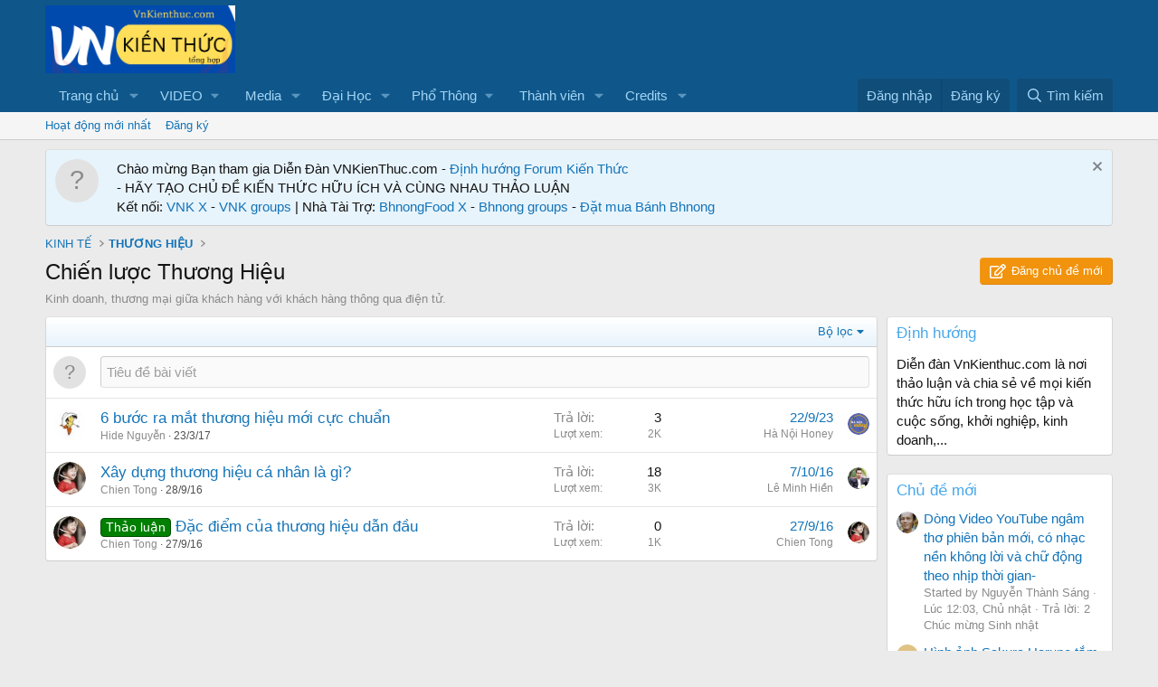

--- FILE ---
content_type: text/html; charset=utf-8
request_url: https://vnkienthuc.com/forums/chien-luoc-thuong-hieu.177/
body_size: 18565
content:
<!DOCTYPE html>
<html id="XF" lang="vi-VN" dir="LTR"
	data-app="public"
	data-template="forum_view"
	data-container-key="node-177"
	data-content-key="forum-177"
	data-logged-in="false"
	data-cookie-prefix="xf_"
	data-csrf="1769776692,6974645965e4d7e24479db18ac177920"
	class="has-no-js template-forum_view"
	 data-run-jobs="">
<head>
	<meta charset="utf-8" />
	<meta http-equiv="X-UA-Compatible" content="IE=Edge" />
	<meta name="viewport" content="width=device-width, initial-scale=1, viewport-fit=cover">

	
	
	
	
	<title>Chiến lược Thương Hiệu | VnKiếnthức.com forum - Kiến Thức Tổng Hợp</title>

	<link rel="manifest" href="/webmanifest.php">
	
		<meta name="theme-color" content="#0f578a" />
	

	<meta name="apple-mobile-web-app-title" content="Diễn đàn Kiến thức | Học tập suốt đời | VnKienthuc.com!">
	
		<link rel="apple-touch-icon" href="/data/assets/logo/VnKienThuc.png">
	

	
		<link rel="canonical" href="https://vnkienthuc.com/forums/chien-luoc-thuong-hieu.177/" />
	
		<link rel="alternate" type="application/rss+xml" title="RSS Feed For Chiến lược Thương Hiệu" href="/forums/chien-luoc-thuong-hieu.177/index.rss" />
	

	
		
	
	
	<meta property="og:site_name" content="VnKiếnthức.com forum - Kiến Thức Tổng Hợp" />


	
	
		
	
	
	<meta property="og:type" content="website" />


	
	
		
	
	
	
		<meta property="og:title" content="Chiến lược Thương Hiệu" />
		<meta property="twitter:title" content="Chiến lược Thương Hiệu" />
	


	
	
		
	
	
	
		<meta name="description" content="Kinh doanh, thương mại giữa khách hàng với khách hàng thông qua điện tử." />
		<meta property="og:description" content="Kinh doanh, thương mại giữa khách hàng với khách hàng thông qua điện tử." />
		<meta property="twitter:description" content="Kinh doanh, thương mại giữa khách hàng với khách hàng thông qua điện tử." />
	


	
	
		
	
	
	<meta property="og:url" content="https://vnkienthuc.com/forums/chien-luoc-thuong-hieu.177/" />


	
	
		
	
	
	
		<meta property="og:image" content="https://vnkienthuc.com/data/assets/logo/VnKienThuc.png" />
		<meta property="twitter:image" content="https://vnkienthuc.com/data/assets/logo/VnKienThuc.png" />
		<meta property="twitter:card" content="summary" />
	


	

	
	
	
	

	<link rel="stylesheet" href="/css.php?css=public%3Anormalize.css%2Cpublic%3Afa.css%2Cpublic%3Acore.less%2Cpublic%3Aapp.less&amp;s=1&amp;l=2&amp;d=1730634664&amp;k=52e91d1b4fa13dedecb955cdaebfe14bf0ff2ef5" />

	<link rel="stylesheet" href="/css.php?css=public%3Anotices.less&amp;s=1&amp;l=2&amp;d=1730634664&amp;k=27aced8502a493479bb673e58e33e8a5c32125b5" />
<link rel="stylesheet" href="/css.php?css=public%3Aprefix_menu.less&amp;s=1&amp;l=2&amp;d=1730634664&amp;k=18be837e343976d11d87cc1a6ddaf72128f0112e" />
<link rel="stylesheet" href="/css.php?css=public%3Astructured_list.less&amp;s=1&amp;l=2&amp;d=1730634664&amp;k=2c9da57e932356b445451579453eecb2e134d29b" />
<link rel="stylesheet" href="/css.php?css=public%3Aextra.less&amp;s=1&amp;l=2&amp;d=1730634664&amp;k=309d83cc6614c9984e69fa2f6d1d65fd02c2cdd3" />


	
		<script src="/js/xf/preamble.min.js?_v=e737827e"></script>
	

	
	<script src="/js/vendor/vendor-compiled.js?_v=e737827e" defer></script>
	<script src="/js/xf/core-compiled.js?_v=e737827e" defer></script>

	<script>
		window.addEventListener('DOMContentLoaded', function() {
			XF.extendObject(true, XF.config, {
				// 
				userId: 0,
				enablePush: false,
				pushAppServerKey: '',
				url: {
					fullBase: 'https://vnkienthuc.com/',
					basePath: '/',
					css: '/css.php?css=__SENTINEL__&s=1&l=2&d=1730634664',
					js: '/js/__SENTINEL__?_v=e737827e',
					icon: '/data/local/icons/__VARIANT__.svg?v=1730538312#__NAME__',
					iconInline: '/styles/fa/__VARIANT__/__NAME__.svg?v=5.15.3',
					keepAlive: '/login/keep-alive'
				},
				cookie: {
					path: '/',
					domain: '',
					prefix: 'xf_',
					secure: true,
					consentMode: 'disabled',
					consented: ["optional","_third_party"]
				},
				cacheKey: 'f3ed7234243583f554e27d349fe769c5',
				csrf: '1769776692,6974645965e4d7e24479db18ac177920',
				js: {"\/js\/xf\/thread.min.js?_v=e737827e":true,"\/js\/xf\/prefix_menu.min.js?_v=e737827e":true},
				fullJs: false,
				css: {"public:notices.less":true,"public:prefix_menu.less":true,"public:structured_list.less":true,"public:extra.less":true},
				time: {
					now: 1769776692,
					today: 1769706000,
					todayDow: 5,
					tomorrow: 1769792400,
					yesterday: 1769619600,
					week: 1769187600,
					month: 1767200400,
					year: 1767200400
				},
				style: {
					light: '',
					dark: '',
					defaultColorScheme: 'light'
				},
				borderSizeFeature: '3px',
				fontAwesomeWeight: 'r',
				enableRtnProtect: true,
				
				enableFormSubmitSticky: true,
				imageOptimization: '0',
				imageOptimizationQuality: 0.85,
				uploadMaxFilesize: 268435456,
				uploadMaxWidth: 0,
				uploadMaxHeight: 0,
				allowedVideoExtensions: ["m4v","mov","mp4","mp4v","mpeg","mpg","ogv","webm"],
				allowedAudioExtensions: ["mp3","opus","ogg","wav"],
				shortcodeToEmoji: true,
				visitorCounts: {
					conversations_unread: '0',
					alerts_unviewed: '0',
					total_unread: '0',
					title_count: true,
					icon_indicator: true
				},
				jsMt: {"xf\/action.js":"6498d278","xf\/embed.js":"6498d278","xf\/form.js":"6498d278","xf\/structure.js":"6498d278","xf\/tooltip.js":"6498d278"},
				jsState: {},
				publicMetadataLogoUrl: 'https://vnkienthuc.com/data/assets/logo/VnKienThuc.png',
				publicPushBadgeUrl: 'https://vnkienthuc.com/data/assets/logo/VnKienThuc.png'
			});

			XF.extendObject(XF.phrases, {
				// 
				date_x_at_time_y:     "{date} lúc {time}",
				day_x_at_time_y:      "Lúc {time}, {day} ",
				yesterday_at_x:       "Lúc {time} Hôm qua",
				x_minutes_ago:        "{minutes} phút trước",
				one_minute_ago:       "1 phút trước",
				a_moment_ago:         "Vài giây trước",
				today_at_x:           "Lúc {time}",
				in_a_moment:          "In a moment",
				in_a_minute:          "In a minute",
				in_x_minutes:         "In {minutes} minutes",
				later_today_at_x:     "Later today at {time}",
				tomorrow_at_x:        "Tomorrow at {time}",
				short_date_x_minutes: "{minutes}m",
				short_date_x_hours:   "{hours}h",
				short_date_x_days:    "{days}d",

				day0: "Chủ nhật",
				day1: "Thứ hai",
				day2: "Thứ ba",
				day3: "Thứ tư",
				day4: "Thứ năm",
				day5: "Thứ sáu",
				day6: "Thứ bảy",

				dayShort0: "CN",
				dayShort1: "T2",
				dayShort2: "T3",
				dayShort3: "T4",
				dayShort4: "T5",
				dayShort5: "T6",
				dayShort6: "T7",

				month0: "Tháng một",
				month1: "Tháng hai",
				month2: "Tháng ba",
				month3: "Tháng tư",
				month4: "Tháng năm",
				month5: "Tháng sáu",
				month6: "Tháng bảy",
				month7: "Tháng tám",
				month8: "Tháng chín",
				month9: "Tháng mười",
				month10: "Tháng mười một",
				month11: "Tháng mười hai",

				active_user_changed_reload_page: "Thành viên đang hoạt động đã thay đổi. Tải lại trang cho phiên bản mới nhất.",
				server_did_not_respond_in_time_try_again: "The server did not respond in time. Please try again.",
				oops_we_ran_into_some_problems: "Rất tiếc! Chúng tôi gặp phải một số vấn đề.",
				oops_we_ran_into_some_problems_more_details_console: "Rất tiếc! Chúng tôi gặp phải một số vấn đề. Vui lòng thử lại sau. Chi tiết lỗi c có thể có trong trình duyệt.",
				file_too_large_to_upload: "The file is too large to be uploaded.",
				uploaded_file_is_too_large_for_server_to_process: "The uploaded file is too large for the server to process.",
				files_being_uploaded_are_you_sure: "Files are still being uploaded. Are you sure you want to submit this form?",
				attach: "Đính kèm",
				rich_text_box: "Khung soạn thảo trù phú",
				close: "Đóng",
				link_copied_to_clipboard: "Link copied to clipboard.",
				text_copied_to_clipboard: "Text copied to clipboard.",
				loading: "Đang tải…",
				you_have_exceeded_maximum_number_of_selectable_items: "You have exceeded the maximum number of selectable items.",

				processing: "Đang thực hiện",
				'processing...': "Đang thực hiện…",

				showing_x_of_y_items: "Hiển thị {count} trong số {total} mục",
				showing_all_items: "Hiển thị tất cả",
				no_items_to_display: "No items to display",

				number_button_up: "Increase",
				number_button_down: "Decrease",

				push_enable_notification_title: "Push notifications enabled successfully at VnKiếnthức.com forum - Kiến Thức Tổng Hợp",
				push_enable_notification_body: "Thank you for enabling push notifications!",

				pull_down_to_refresh: "Pull down to refresh",
				release_to_refresh: "Release to refresh",
				refreshing: "Refreshing…"
			});
		});
	</script>

	<script src="/js/xf/thread.min.js?_v=e737827e" defer></script>
<script src="/js/xf/prefix_menu.min.js?_v=e737827e" defer></script>



	
		<link rel="icon" type="image/png" href="https://vnkienthuc.com/data/assets/logo/VnKienThuc.png" sizes="32x32" />
	
	
	<script async src="https://www.googletagmanager.com/gtag/js?id=G-835YR0ZLR6"></script>
	<script>
		window.dataLayer = window.dataLayer || [];
		function gtag(){dataLayer.push(arguments);}
		gtag('js', new Date());
		gtag('config', 'G-835YR0ZLR6', {
			// 
			
			
				'anonymize_ip': true,
			
		});
	</script>

	<script async src="https://pagead2.googlesyndication.com/pagead/js/adsbygoogle.js?client=ca-pub-8909539344997639"
     crossorigin="anonymous"></script>
	
</head>
<body data-template="forum_view">

<div class="p-pageWrapper" id="top">





<header class="p-header" id="header">
	<div class="p-header-inner">
		<div class="p-header-content">

			<div class="p-header-logo p-header-logo--image">
				<a href="https://vnkienthuc.com">
					<img src="/data/assets/logo_default/vnkienthuclogo2.png" srcset="/data/assets/logo_default/vnkienthuclogo.png 2x" alt="VnKiếnthức.com forum - Kiến Thức Tổng Hợp"
						width="210" height="72" />
				</a>
			</div>

			
		</div>
	</div>
</header>





	<div class="p-navSticky p-navSticky--primary" data-xf-init="sticky-header">
		
	<nav class="p-nav">
		<div class="p-nav-inner">
			<button type="button" class="button button--plain p-nav-menuTrigger" data-xf-click="off-canvas" data-menu=".js-headerOffCanvasMenu" tabindex="0" aria-label="Menu"><span class="button-text">
				<i aria-hidden="true"></i>
			</span></button>

			<div class="p-nav-smallLogo">
				<a href="https://vnkienthuc.com">
					<img src="/data/assets/logo_default/vnkienthuclogo2.png" srcset="/data/assets/logo_default/vnkienthuclogo.png 2x" alt="VnKiếnthức.com forum - Kiến Thức Tổng Hợp"
						width="210" height="72" />
				</a>
			</div>

			<div class="p-nav-scroller hScroller" data-xf-init="h-scroller" data-auto-scroll=".p-navEl.is-selected">
				<div class="hScroller-scroll">
					<ul class="p-nav-list js-offCanvasNavSource">
					
						<li>
							
	<div class="p-navEl " data-has-children="true">
		

			
	
	<a href="https://vnkienthuc.com"
		class="p-navEl-link p-navEl-link--splitMenu "
		
		
		data-nav-id="home">Trang chủ</a>


			<a data-xf-key="1"
				data-xf-click="menu"
				data-menu-pos-ref="< .p-navEl"
				class="p-navEl-splitTrigger"
				role="button"
				tabindex="0"
				aria-label="Toggle expanded"
				aria-expanded="false"
				aria-haspopup="true"></a>

		
		
			<div class="menu menu--structural" data-menu="menu" aria-hidden="true">
				<div class="menu-content">
					
						
	
	
	<a href="/whats-new/posts/"
		class="menu-linkRow u-indentDepth0 js-offCanvasCopy "
		
		
		data-nav-id="newPosts">Bài viết mới</a>

	

					
						
	
	
	<a href="/"
		class="menu-linkRow u-indentDepth0 js-offCanvasCopy "
		
		
		data-nav-id="forums">Diễn đàn</a>

	

					
						
	
	
	<a href="/whats-new/profile-posts/"
		class="menu-linkRow u-indentDepth0 js-offCanvasCopy "
		 rel="nofollow"
		
		data-nav-id="whatsNewProfilePosts">Bài mới trên hồ sơ</a>

	

					
						
	
	
	<a href="/whats-new/latest-activity"
		class="menu-linkRow u-indentDepth0 js-offCanvasCopy "
		 rel="nofollow"
		
		data-nav-id="latestActivity">Hoạt động mới nhất</a>

	

					
				</div>
			</div>
		
	</div>

						</li>
					
						<li>
							
	<div class="p-navEl " data-has-children="true">
		<a data-xf-key="2"
			data-xf-click="menu"
			data-menu-pos-ref="< .p-navEl"
			class="p-navEl-linkHolder"
			role="button"
			tabindex="0"
			aria-expanded="false"
			aria-haspopup="true">
			
	
	<span 
		class="p-navEl-link p-navEl-link--menuTrigger "
		
		
		data-nav-id="video">VIDEO</span>

		</a>

		
		
			<div class="menu menu--structural" data-menu="menu" aria-hidden="true">
				<div class="menu-content">
					
						
	
	
	<a href="https://www.tiktok.com/@mua_tet"
		class="menu-linkRow u-indentDepth0 js-offCanvasCopy "
		
		
		data-nav-id="muatet">Mùa Tết</a>

	

					
						
	
	
	<a href="https://www.youtube.com/@vanhoctre2266"
		class="menu-linkRow u-indentDepth0 js-offCanvasCopy "
		
		
		data-nav-id="vanhoctre">Văn Học Trẻ</a>

	

					
						
	
	
	<a href="https://www.youtube.com/@vanhoctre"
		class="menu-linkRow u-indentDepth0 js-offCanvasCopy "
		
		
		data-nav-id="vanhocyoutube">Văn Học News</a>

	

					
				</div>
			</div>
		
	</div>

						</li>
					
						<li>
							
	<div class="p-navEl " data-has-children="true">
		

			
	
	<a href="/media/"
		class="p-navEl-link p-navEl-link--splitMenu "
		
		
		data-nav-id="xfmg">Media</a>


			<a data-xf-key="3"
				data-xf-click="menu"
				data-menu-pos-ref="< .p-navEl"
				class="p-navEl-splitTrigger"
				role="button"
				tabindex="0"
				aria-label="Toggle expanded"
				aria-expanded="false"
				aria-haspopup="true"></a>

		
		
			<div class="menu menu--structural" data-menu="menu" aria-hidden="true">
				<div class="menu-content">
					
						
	
	
	<a href="/whats-new/media/"
		class="menu-linkRow u-indentDepth0 js-offCanvasCopy "
		 rel="nofollow"
		
		data-nav-id="xfmgNewMedia">New media</a>

	

					
						
	
	
	<a href="/whats-new/media-comments/"
		class="menu-linkRow u-indentDepth0 js-offCanvasCopy "
		 rel="nofollow"
		
		data-nav-id="xfmgNewComments">New comments</a>

	

					
						
	
	
	<a href="/search/?type=xfmg_media"
		class="menu-linkRow u-indentDepth0 js-offCanvasCopy "
		
		
		data-nav-id="xfmgSearchMedia">Search media</a>

	

					
				</div>
			</div>
		
	</div>

						</li>
					
						<li>
							
	<div class="p-navEl " data-has-children="true">
		

			
	
	<a href="https://vnkienthuc.com/categories/dai-hoc.587/"
		class="p-navEl-link p-navEl-link--splitMenu "
		
		
		data-nav-id="daihoc">Đại Học</a>


			<a data-xf-key="4"
				data-xf-click="menu"
				data-menu-pos-ref="< .p-navEl"
				class="p-navEl-splitTrigger"
				role="button"
				tabindex="0"
				aria-label="Toggle expanded"
				aria-expanded="false"
				aria-haspopup="true"></a>

		
		
			<div class="menu menu--structural" data-menu="menu" aria-hidden="true">
				<div class="menu-content">
					
						
	
	
	<a href="https://vnkienthuc.com/forums/kien-thuc-dai-cuong.955/"
		class="menu-linkRow u-indentDepth0 js-offCanvasCopy "
		
		
		data-nav-id="daicuong">Đại cương</a>

	

					
						
	
	
	<a href="https://vnkienthuc.com/forums/chuyen-nganh.956/"
		class="menu-linkRow u-indentDepth0 js-offCanvasCopy "
		
		
		data-nav-id="chuyenganh">Chuyên ngành</a>

	

					
						
	
	
	<a href="https://vnkienthuc.com/forums/triet-hoc.212/"
		class="menu-linkRow u-indentDepth0 js-offCanvasCopy "
		
		
		data-nav-id="triethoc">Triết học</a>

	

					
						
	
	
	<a href="https://vnkienthuc.com/forums/kinh-te.945/"
		class="menu-linkRow u-indentDepth0 js-offCanvasCopy "
		
		
		data-nav-id="kinhdoanh">Kinh tế</a>

	

					
						
	
	
	<a href="https://vnkienthuc.com/forums/khoa-hoc-xa-hoi.947/"
		class="menu-linkRow u-indentDepth0 js-offCanvasCopy "
		
		
		data-nav-id="KHXH">KHXH & NV</a>

	

					
						
	
	
	<a href="https://vnkienthuc.com/forums/cong-nghe-thong-tin.375/"
		class="menu-linkRow u-indentDepth0 js-offCanvasCopy "
		
		
		data-nav-id="IT">Công nghệ thông tin</a>

	

					
						
	
	
	<a href="https://vnkienthuc.com/forums/khoa-hoc-ki-thuat.948/"
		class="menu-linkRow u-indentDepth0 js-offCanvasCopy "
		
		
		data-nav-id="khoahockithuat">Khoa học kĩ thuật</a>

	

					
						
	
	
	<a href="https://vnkienthuc.com/forums/luan-van-tieu-luan.425/"
		class="menu-linkRow u-indentDepth0 js-offCanvasCopy "
		
		
		data-nav-id="luanvan">Luận văn, tiểu luận</a>

	

					
				</div>
			</div>
		
	</div>

						</li>
					
						<li>
							
	<div class="p-navEl " data-has-children="true">
		<a data-xf-key="5"
			data-xf-click="menu"
			data-menu-pos-ref="< .p-navEl"
			class="p-navEl-linkHolder"
			role="button"
			tabindex="0"
			aria-expanded="false"
			aria-haspopup="true">
			
	
	<span 
		class="p-navEl-link p-navEl-link--menuTrigger "
		
		
		data-nav-id="phothong">Phổ Thông</span>

		</a>

		
		
			<div class="menu menu--structural" data-menu="menu" aria-hidden="true">
				<div class="menu-content">
					
						
	
	
	<a href="https://vnkienthuc.com/threads/muc-luc-lop-12-cac-mon-hoc-bo-sach-moi-nhat.90331/"
		class="menu-linkRow u-indentDepth0 js-offCanvasCopy "
		
		
		data-nav-id="lop12">Lớp 12</a>

	
		
			
	
	
	<a href="https://vnkienthuc.com/forums/van-12.315/"
		class="menu-linkRow u-indentDepth1 js-offCanvasCopy "
		
		
		data-nav-id="nguvan12">Ngữ văn 12</a>

	

		
		
			<hr class="menu-separator" />
		
	

					
						
	
	
	<a href="https://vnkienthuc.com/threads/muc-luc-lop-11-cac-mon-hoc-bo-sach-moi-nhat.90330/"
		class="menu-linkRow u-indentDepth0 js-offCanvasCopy "
		
		
		data-nav-id="Lop11">Lớp 11</a>

	
		
			
	
	
	<a href="https://vnkienthuc.com/forums/van-11.292/"
		class="menu-linkRow u-indentDepth1 js-offCanvasCopy "
		
		
		data-nav-id="nguvan11">Ngữ văn 11</a>

	

		
		
			<hr class="menu-separator" />
		
	

					
						
	
	
	<a href="https://vnkienthuc.com/threads/muc-luc-lop-10-cac-mon-hoc-cac-bo-sach-moi-nhat.90329/"
		class="menu-linkRow u-indentDepth0 js-offCanvasCopy "
		
		
		data-nav-id="Lop10">Lớp 10</a>

	
		
			
	
	
	<a href="https://vnkienthuc.com/forums/van-10.271/"
		class="menu-linkRow u-indentDepth1 js-offCanvasCopy "
		
		
		data-nav-id="nguvan10">Ngữ văn 10</a>

	

		
		
			<hr class="menu-separator" />
		
	

					
						
	
	
	<a href="https://vnkienthuc.com/forums/lop-9.603/"
		class="menu-linkRow u-indentDepth0 js-offCanvasCopy "
		
		
		data-nav-id="Lop9">LỚP 9</a>

	
		
			
	
	
	<a href="https://vnkienthuc.com/forums/ngu-van-9.354/"
		class="menu-linkRow u-indentDepth1 js-offCanvasCopy "
		
		
		data-nav-id="Nguvan9">Ngữ văn 9</a>

	

		
		
			<hr class="menu-separator" />
		
	

					
						
	
	
	<a href="https://vnkienthuc.com/forums/lop-8.628/"
		class="menu-linkRow u-indentDepth0 js-offCanvasCopy "
		
		
		data-nav-id="lop8">Lớp 8</a>

	
		
			
	
	
	<a href="https://vnkienthuc.com/forums/ngu-van-8.353/"
		class="menu-linkRow u-indentDepth1 js-offCanvasCopy "
		
		
		data-nav-id="nguvan8">Ngữ văn 8</a>

	

		
		
			<hr class="menu-separator" />
		
	

					
						
	
	
	<a href="https://vnkienthuc.com/forums/lop-7.546/"
		class="menu-linkRow u-indentDepth0 js-offCanvasCopy "
		
		
		data-nav-id="lop7">Lớp 7</a>

	
		
			
	
	
	<a href="https://vnkienthuc.com/forums/ngu-van-7.352/"
		class="menu-linkRow u-indentDepth1 js-offCanvasCopy "
		
		
		data-nav-id="nguvan7">Ngữ văn 7</a>

	

		
		
			<hr class="menu-separator" />
		
	

					
						
	
	
	<a href="https://vnkienthuc.com/forums/lop-6.143/"
		class="menu-linkRow u-indentDepth0 js-offCanvasCopy "
		
		
		data-nav-id="Lop6">Lớp 6</a>

	
		
			
	
	
	<a href="https://vnkienthuc.com/forums/ngu-van-6.351/"
		class="menu-linkRow u-indentDepth1 js-offCanvasCopy "
		
		
		data-nav-id="Nguvan6">Ngữ văn 6</a>

	

		
		
			<hr class="menu-separator" />
		
	

					
						
	
	
	<a href="https://vnkienthuc.com/forums/tieu-hoc.860/"
		class="menu-linkRow u-indentDepth0 js-offCanvasCopy "
		
		
		data-nav-id="tieuhoc">Tiểu học</a>

	

					
				</div>
			</div>
		
	</div>

						</li>
					
						<li>
							
	<div class="p-navEl " data-has-children="true">
		

			
	
	<a href="/members/"
		class="p-navEl-link p-navEl-link--splitMenu "
		
		
		data-nav-id="members">Thành viên</a>


			<a data-xf-key="6"
				data-xf-click="menu"
				data-menu-pos-ref="< .p-navEl"
				class="p-navEl-splitTrigger"
				role="button"
				tabindex="0"
				aria-label="Toggle expanded"
				aria-expanded="false"
				aria-haspopup="true"></a>

		
		
			<div class="menu menu--structural" data-menu="menu" aria-hidden="true">
				<div class="menu-content">
					
						
	
	
	<a href="/online/"
		class="menu-linkRow u-indentDepth0 js-offCanvasCopy "
		
		
		data-nav-id="currentVisitors">Thành viên trực tuyến</a>

	

					
						
	
	
	<a href="/whats-new/profile-posts/"
		class="menu-linkRow u-indentDepth0 js-offCanvasCopy "
		 rel="nofollow"
		
		data-nav-id="newProfilePosts">Bài mới trên hồ sơ</a>

	

					
						
	
	
	<a href="/search/?type=profile_post"
		class="menu-linkRow u-indentDepth0 js-offCanvasCopy "
		
		
		data-nav-id="searchProfilePosts">Tìm trong hồ sơ cá nhân</a>

	

					
				</div>
			</div>
		
	</div>

						</li>
					
						<li>
							
	<div class="p-navEl " data-has-children="true">
		

			
	
	<a href="/dbtech-credits/"
		class="p-navEl-link p-navEl-link--splitMenu "
		
		
		data-nav-id="dbtechCredits">Credits</a>


			<a data-xf-key="7"
				data-xf-click="menu"
				data-menu-pos-ref="< .p-navEl"
				class="p-navEl-splitTrigger"
				role="button"
				tabindex="0"
				aria-label="Toggle expanded"
				aria-expanded="false"
				aria-haspopup="true"></a>

		
		
			<div class="menu menu--structural" data-menu="menu" aria-hidden="true">
				<div class="menu-content">
					
						
	
	
	<a href="/dbtech-credits/"
		class="menu-linkRow u-indentDepth0 js-offCanvasCopy "
		
		
		data-nav-id="dbtechCreditsTransactions">Transactions</a>

	

					
						
	
	
	<a href="/dbtech-credits/currency/xu.1/"
		class="menu-linkRow u-indentDepth0 js-offCanvasCopy menu-footer"
		 rel="nofollow" data-xf-click="overlay"
		
		data-nav-id="dbtechCreditsCurrency1">Xu: 0</a>

	

					
				</div>
			</div>
		
	</div>

						</li>
					
					</ul>
				</div>
			</div>

			<div class="p-nav-opposite">
				<div class="p-navgroup p-account p-navgroup--guest">
					
						<a href="/login/" class="p-navgroup-link p-navgroup-link--textual p-navgroup-link--logIn"
							data-xf-click="overlay" data-follow-redirects="on">
							<span class="p-navgroup-linkText">Đăng nhập</span>
						</a>
						
							<a href="/register/" class="p-navgroup-link p-navgroup-link--textual p-navgroup-link--register"
								data-xf-click="overlay" data-follow-redirects="on">
								<span class="p-navgroup-linkText">Đăng ký</span>
							</a>
						
					
				</div>

				<div class="p-navgroup p-discovery">
					<a href="/whats-new/"
						class="p-navgroup-link p-navgroup-link--iconic p-navgroup-link--whatsnew"
						aria-label="Có gì mới?"
						title="Có gì mới?">
						<i aria-hidden="true"></i>
						<span class="p-navgroup-linkText">Có gì mới?</span>
					</a>

					
						<a href="/search/"
							class="p-navgroup-link p-navgroup-link--iconic p-navgroup-link--search"
							data-xf-click="menu"
							data-xf-key="/"
							aria-label="Tìm kiếm"
							aria-expanded="false"
							aria-haspopup="true"
							title="Tìm kiếm">
							<i aria-hidden="true"></i>
							<span class="p-navgroup-linkText">Tìm kiếm</span>
						</a>
						<div class="menu menu--structural menu--wide" data-menu="menu" aria-hidden="true">
							<form action="/search/search" method="post"
								class="menu-content"
								data-xf-init="quick-search">

								<h3 class="menu-header">Tìm kiếm</h3>
								
								<div class="menu-row">
									
										<div class="inputGroup inputGroup--joined">
											<input type="text" class="input" name="keywords" placeholder="Tìm kiếm…" aria-label="Tìm kiếm" data-menu-autofocus="true" />
											
			<select name="constraints" class="js-quickSearch-constraint input" aria-label="Search within">
				<option value="">Everywhere</option>
<option value="{&quot;search_type&quot;:&quot;post&quot;}">Chủ đề</option>
<option value="{&quot;search_type&quot;:&quot;post&quot;,&quot;c&quot;:{&quot;nodes&quot;:[177],&quot;child_nodes&quot;:1}}">This forum</option>

			</select>
		
										</div>
									
								</div>

								
								<div class="menu-row">
									<label class="iconic"><input type="checkbox"  name="c[title_only]" value="1" /><i aria-hidden="true"></i><span class="iconic-label">Chỉ tìm trong tiêu đề

												
													<span tabindex="0" role="button"
														data-xf-init="tooltip" data-trigger="hover focus click" title="Tags will also be searched in content where tags are supported">

														<i class="fa--xf far fa-question-circle  u-muted u-smaller"><svg xmlns="http://www.w3.org/2000/svg" role="img" aria-hidden="true" ><use href="/data/local/icons/regular.svg?v=1730538312#question-circle"></use></svg></i>
													</span></span></label>

								</div>
								
								<div class="menu-row">
									<div class="inputGroup">
										<span class="inputGroup-text" id="ctrl_search_menu_by_member">Bởi:</span>
										<input type="text" class="input" name="c[users]" data-xf-init="auto-complete" placeholder="Thành viên" aria-labelledby="ctrl_search_menu_by_member" />
									</div>
								</div>
								<div class="menu-footer">
									<span class="menu-footer-controls">
										<button type="submit" class="button button--icon button--icon--search button--primary"><i class="fa--xf far fa-search "><svg xmlns="http://www.w3.org/2000/svg" role="img" aria-hidden="true" ><use href="/data/local/icons/regular.svg?v=1730538312#search"></use></svg></i><span class="button-text">Tìm</span></button>
										<a href="/search/" class="button "><span class="button-text">Tìm kiếm nâng cao…</span></a>
									</span>
								</div>

								<input type="hidden" name="_xfToken" value="1769776692,6974645965e4d7e24479db18ac177920" />
							</form>
						</div>
					
				</div>
			</div>
		</div>
	</nav>

	</div>
	
	
		<div class="p-sectionLinks">
			<div class="p-sectionLinks-inner hScroller" data-xf-init="h-scroller">
				<div class="hScroller-scroll">
					<ul class="p-sectionLinks-list">
					
						<li>
							
	<div class="p-navEl " >
		

			
	
	<a href="/whats-new/latest-activity"
		class="p-navEl-link "
		
		data-xf-key="alt+1"
		data-nav-id="defaultLatestActivity">Hoạt động mới nhất</a>


			

		
		
	</div>

						</li>
					
						<li>
							
	<div class="p-navEl " >
		

			
	
	<a href="/register/"
		class="p-navEl-link "
		
		data-xf-key="alt+2"
		data-nav-id="defaultRegister">Đăng ký</a>


			

		
		
	</div>

						</li>
					
					</ul>
				</div>
			</div>
		</div>
	



<div class="offCanvasMenu offCanvasMenu--nav js-headerOffCanvasMenu" data-menu="menu" aria-hidden="true" data-ocm-builder="navigation">
	<div class="offCanvasMenu-backdrop" data-menu-close="true"></div>
	<div class="offCanvasMenu-content">
		<div class="offCanvasMenu-header">
			Menu
			<a class="offCanvasMenu-closer" data-menu-close="true" role="button" tabindex="0" aria-label="Đóng"></a>
		</div>
		
			<div class="p-offCanvasRegisterLink">
				<div class="offCanvasMenu-linkHolder">
					<a href="/login/" class="offCanvasMenu-link" data-xf-click="overlay" data-menu-close="true">
						Đăng nhập
					</a>
				</div>
				<hr class="offCanvasMenu-separator" />
				
					<div class="offCanvasMenu-linkHolder">
						<a href="/register/" class="offCanvasMenu-link" data-xf-click="overlay" data-menu-close="true">
							Đăng ký
						</a>
					</div>
					<hr class="offCanvasMenu-separator" />
				
			</div>
		
		<div class="js-offCanvasNavTarget"></div>
		<div class="offCanvasMenu-installBanner js-installPromptContainer" style="display: none;" data-xf-init="install-prompt">
			<div class="offCanvasMenu-installBanner-header">Install the app</div>
			<button type="button" class="button js-installPromptButton"><span class="button-text">Cài đặt</span></button>
		</div>
	</div>
</div>

<div class="p-body">
	<div class="p-body-inner">
		<!--XF:EXTRA_OUTPUT-->

		
			
	
		
		

		<ul class="notices notices--block  js-notices"
			data-xf-init="notices"
			data-type="block"
			data-scroll-interval="6">

			
				
	<li class="notice js-notice notice--primary notice--hasImage"
		data-notice-id="2"
		data-delay-duration="0"
		data-display-duration="0"
		data-auto-dismiss=""
		data-visibility="">

		
			<div class="notice-image"><span class="avatar avatar--s avatar--default avatar--default--text" data-user-id="0">
			<span class="avatar-u0-s"></span> 
		</span></div>
		
		<div class="notice-content">
			
				<a href="/account/dismiss-notice?notice_id=2" class="notice-dismiss js-noticeDismiss" data-xf-init="tooltip" title="Dismiss Notice"></a>
			
			Chào mừng Bạn tham gia Diễn Đàn VNKienThuc.com - <a href="https://vnkienthuc.com/threads/vnkienthuc-com-cong-dong-hoc-tap-thuong-xuyen-cap-nhat-tai-lieu-nhanh-nhat.87162//">Định hướng Forum</a> 
<a href="https://x.com/PeterGreatX">Kiến Thức</a></br>
- </a>HÃY TẠO CHỦ ĐỀ KIẾN THỨC HỮU ÍCH VÀ CÙNG NHAU THẢO LUẬN</br>
Kết nối: <a href="https://x.com/vnkienthuc/">VNK X</a> - 
<a href="https://www.facebook.com/groups/vnkienthuc/">VNK groups</a> | Nhà Tài Trợ: 
<a href="https://x.com/Bhnongfood">BhnongFood X</a> - 
<a href="https://www.facebook.com/groups/banhbhnong">Bhnong groups</a> - 
<a href="https://www.facebook.com/banhbhnong">Đặt mua Bánh Bhnong</a></br>
		</div>
	</li>

			
		</ul>
	

		

		

		
		
	
		<ul class="p-breadcrumbs "
			itemscope itemtype="https://schema.org/BreadcrumbList">
		
			

			
			

			
			
				
				
	<li itemprop="itemListElement" itemscope itemtype="https://schema.org/ListItem">
		<a href="/categories/kinh-te.1385/" itemprop="item">
			<span itemprop="name">KINH TẾ</span>
		</a>
		<meta itemprop="position" content="1" />
	</li>

			
				
				
	<li itemprop="itemListElement" itemscope itemtype="https://schema.org/ListItem">
		<a href="/forums/thuong-hieu.158/" itemprop="item">
			<span itemprop="name">THƯƠNG HIỆU</span>
		</a>
		<meta itemprop="position" content="2" />
	</li>

			

		
		</ul>
	

		

		
	<noscript class="js-jsWarning"><div class="blockMessage blockMessage--important blockMessage--iconic u-noJsOnly">JavaScript is disabled. For a better experience, please enable JavaScript in your browser before proceeding.</div></noscript>

		
	<div class="blockMessage blockMessage--important blockMessage--iconic js-browserWarning" style="display: none">You are using an out of date browser. It  may not display this or other websites correctly.<br />You should upgrade or use an <a href="https://www.google.com/chrome/browser/" target="_blank">alternative browser</a>.</div>


		
			<div class="p-body-header">
			
				
					<div class="p-title ">
					
						
							<h1 class="p-title-value">Chiến lược Thương Hiệu</h1>
						
						
							<div class="p-title-pageAction">
	<a href="/forums/chien-luoc-thuong-hieu.177/post-thread" class="button button--icon button--icon--write button--cta" rel="nofollow"><i class="fa--xf far fa-edit "><svg xmlns="http://www.w3.org/2000/svg" role="img" aria-hidden="true" ><use href="/data/local/icons/regular.svg?v=1730538312#edit"></use></svg></i><span class="button-text">
		Đăng chủ đề mới
	</span></a>
</div>
						
					
					</div>
				

				
					<div class="p-description">Kinh doanh, thương mại giữa khách hàng với khách hàng thông qua điện tử.</div>
				
			
			</div>
		
		
		

		<div class="p-body-main p-body-main--withSidebar ">
			
			<div class="p-body-contentCol"></div>
			
				<div class="p-body-sidebarCol"></div>
			

			

			<div class="p-body-content">
				
				<div class="p-body-pageContent">







	
	
	






	

	
		
	

















<div class="block " data-xf-init="" data-type="thread" data-href="/inline-mod/">

	<div class="block-outer"></div>

	<div class="block-container">

		
			<div class="block-filterBar">
				<div class="filterBar">
					

					<a class="filterBar-menuTrigger" data-xf-click="menu" role="button" tabindex="0" aria-expanded="false" aria-haspopup="true">Bộ lọc</a>
					<div class="menu menu--wide" data-menu="menu" aria-hidden="true"
						data-href="/forums/chien-luoc-thuong-hieu.177/filters"
						data-load-target=".js-filterMenuBody">
						<div class="menu-content">
							<h4 class="menu-header">Chỉ hiển thị:</h4>
							<div class="js-filterMenuBody">
								<div class="menu-row">Đang tải…</div>
							</div>
						</div>
					</div>
				</div>
			</div>
		

		

		<div class="block-body">
			
				<div class="structItemContainer">
					

	

	

		

		

		
			<form action="/forums/chien-luoc-thuong-hieu.177/post-thread?inline-mode=1" method="post" class="structItem structItem--quickCreate"
				 data-xf-init="quick-thread ajax-submit draft" data-draft-url="/forums/chien-luoc-thuong-hieu.177/draft" data-draft-autosave="60" data-focus-activate=".js-titleInput" data-focus-activate-href="/forums/chien-luoc-thuong-hieu.177/post-thread?inline-mode=1" data-focus-activate-target=".js-quickThreadFields" data-insert-target=".js-threadList" data-replace-target=".js-emptyThreadList"
			>
				<input type="hidden" name="_xfToken" value="1769776692,6974645965e4d7e24479db18ac177920" />
				

		
			<div class="structItem-cell structItem-cell--icon">
				<div class="structItem-iconContainer">
					<span class="avatar avatar--s avatar--default avatar--default--text" data-user-id="0">
			<span class="avatar-u0-s"></span> 
		</span>
				</div>
			</div>
		

		
			<div class="structItem-cell structItem-cell--newThread js-prefixListenContainer">

				
			<dl class="formRow formRow--noGutter formRow--noLabel formRow--fullWidth formRow--noPadding formRow--mergeNext">
				<dt>
					<div class="formRow-labelWrapper">
					<label class="formRow-label">Tiêu đề</label></div>
				</dt>
				<dd>
					

					






	
	
		<textarea rows="1" name="title"
			data-xf-init="textarea-handler tooltip" data-single-line="true"
			class="input js-titleInput "
			autocomplete="off"
			 maxlength="150" placeholder="Tiêu đề bài viết" title="Đăng một chủ đề mới trong diễn đàn này"></textarea>
	







					
				
				</dd>
			</dl>
		

				<div class="js-quickThreadFields inserter-container is-hidden"></div>
			</div>
		

		
				
			</form>
		
	



					
						

						<div class="structItemContainer-group js-threadList">
							
								
									

	

	<div class="structItem structItem--thread js-inlineModContainer js-threadListItem-73290" data-author="Hide Nguyễn">

	
		<div class="structItem-cell structItem-cell--icon">
			<div class="structItem-iconContainer">
				<a href="/members/hide-nguyen.6/" class="avatar avatar--s" data-user-id="6" data-xf-init="member-tooltip">
			<img src="/data/avatars/s/0/6.jpg?1632298749" srcset="/data/avatars/m/0/6.jpg?1632298749 2x" alt="Hide Nguyễn" class="avatar-u6-s" width="48" height="48" loading="lazy" /> 
		</a>
				
			</div>
		</div>
	

	
		<div class="structItem-cell structItem-cell--main" data-xf-init="touch-proxy">
			

			<div class="structItem-title">
				
				
				<a href="/threads/6-buoc-ra-mat-thuong-hieu-moi-cuc-chuan.73290/" class="" data-tp-primary="on" data-xf-init="preview-tooltip" data-preview-url="/threads/6-buoc-ra-mat-thuong-hieu-moi-cuc-chuan.73290/preview"
					>
					6 bước ra mắt thương hiệu mới cực chuẩn
				</a>
			</div>

			<div class="structItem-minor">
				

				
					<ul class="structItem-parts">
						<li><a href="/members/hide-nguyen.6/" class="username " dir="auto" data-user-id="6" data-xf-init="member-tooltip"><span class="username--moderator username--admin">Hide Nguyễn</span></a></li>
						<li class="structItem-startDate"><a href="/threads/6-buoc-ra-mat-thuong-hieu-moi-cuc-chuan.73290/" rel="nofollow"><time  class="u-dt" dir="auto" datetime="2017-03-23T13:55:56+0700" data-timestamp="1490252156" data-date="23/3/17" data-time="13:55" data-short="Thg 3 &#039;17" title="23/3/17 lúc 13:55">23/3/17</time></a></li>
						
					</ul>

					
				
			</div>
		</div>
	

	
		<div class="structItem-cell structItem-cell--meta" title="First message reaction score: 0">
			<dl class="pairs pairs--justified">
				<dt>Trả lời</dt>
				<dd>3</dd>
			</dl>
			<dl class="pairs pairs--justified structItem-minor">
				<dt>Lượt xem</dt>
				<dd>2K</dd>
			</dl>
		</div>
	

	
		<div class="structItem-cell structItem-cell--latest">
			
				<a href="/threads/6-buoc-ra-mat-thuong-hieu-moi-cuc-chuan.73290/latest" rel="nofollow"><time  class="structItem-latestDate u-dt" dir="auto" datetime="2023-09-22T17:36:29+0700" data-timestamp="1695378989" data-date="22/9/23" data-time="17:36" data-short="Thg 10 &#039;23" title="22/9/23 lúc 17:36">22/9/23</time></a>
				<div class="structItem-minor">
					
						<a href="/members/ha-noi-honey.317853/" class="username " dir="auto" data-user-id="317853" data-xf-init="member-tooltip">Hà Nội Honey</a>
					
				</div>
			
		</div>
	

	
		<div class="structItem-cell structItem-cell--icon structItem-cell--iconEnd">
			<div class="structItem-iconContainer">
				
					<a href="/members/ha-noi-honey.317853/" class="avatar avatar--xxs" data-user-id="317853" data-xf-init="member-tooltip">
			<img src="/data/avatars/s/317/317853.jpg?1650258704"  alt="Hà Nội Honey" class="avatar-u317853-s" width="48" height="48" loading="lazy" /> 
		</a>
				
			</div>
		</div>
	

	</div>

								
									

	

	<div class="structItem structItem--thread js-inlineModContainer js-threadListItem-70674" data-author="Chien Tong">

	
		<div class="structItem-cell structItem-cell--icon">
			<div class="structItem-iconContainer">
				<a href="/members/chien-tong.36969/" class="avatar avatar--s" data-user-id="36969" data-xf-init="member-tooltip">
			<img src="/data/avatars/s/36/36969.jpg?1480415579" srcset="/data/avatars/m/36/36969.jpg?1480415579 2x" alt="Chien Tong" class="avatar-u36969-s" width="48" height="48" loading="lazy" /> 
		</a>
				
			</div>
		</div>
	

	
		<div class="structItem-cell structItem-cell--main" data-xf-init="touch-proxy">
			

			<div class="structItem-title">
				
				
				<a href="/threads/xay-dung-thuong-hieu-ca-nhan-la-gi.70674/" class="" data-tp-primary="on" data-xf-init="preview-tooltip" data-preview-url="/threads/xay-dung-thuong-hieu-ca-nhan-la-gi.70674/preview"
					>
					Xây dựng thương hiệu cá nhân là gì?
				</a>
			</div>

			<div class="structItem-minor">
				

				
					<ul class="structItem-parts">
						<li><a href="/members/chien-tong.36969/" class="username " dir="auto" data-user-id="36969" data-xf-init="member-tooltip">Chien Tong</a></li>
						<li class="structItem-startDate"><a href="/threads/xay-dung-thuong-hieu-ca-nhan-la-gi.70674/" rel="nofollow"><time  class="u-dt" dir="auto" datetime="2016-09-28T09:32:54+0700" data-timestamp="1475029974" data-date="28/9/16" data-time="09:32" data-short="Thg 10 &#039;16" title="28/9/16 lúc 09:32">28/9/16</time></a></li>
						
					</ul>

					
				
			</div>
		</div>
	

	
		<div class="structItem-cell structItem-cell--meta" title="First message reaction score: 2">
			<dl class="pairs pairs--justified">
				<dt>Trả lời</dt>
				<dd>18</dd>
			</dl>
			<dl class="pairs pairs--justified structItem-minor">
				<dt>Lượt xem</dt>
				<dd>3K</dd>
			</dl>
		</div>
	

	
		<div class="structItem-cell structItem-cell--latest">
			
				<a href="/threads/xay-dung-thuong-hieu-ca-nhan-la-gi.70674/latest" rel="nofollow"><time  class="structItem-latestDate u-dt" dir="auto" datetime="2016-10-07T12:33:25+0700" data-timestamp="1475818405" data-date="7/10/16" data-time="12:33" data-short="Thg 10 &#039;16" title="7/10/16 lúc 12:33">7/10/16</time></a>
				<div class="structItem-minor">
					
						<a href="/members/le-minh-hien.313373/" class="username " dir="auto" data-user-id="313373" data-xf-init="member-tooltip">Lê Minh Hiền</a>
					
				</div>
			
		</div>
	

	
		<div class="structItem-cell structItem-cell--icon structItem-cell--iconEnd">
			<div class="structItem-iconContainer">
				
					<a href="/members/le-minh-hien.313373/" class="avatar avatar--xxs" data-user-id="313373" data-xf-init="member-tooltip">
			<img src="/data/avatars/s/313/313373.jpg?1461727950"  alt="Lê Minh Hiền" class="avatar-u313373-s" width="48" height="48" loading="lazy" /> 
		</a>
				
			</div>
		</div>
	

	</div>

								
									

	

	<div class="structItem structItem--thread is-prefix16 js-inlineModContainer js-threadListItem-70651" data-author="Chien Tong">

	
		<div class="structItem-cell structItem-cell--icon">
			<div class="structItem-iconContainer">
				<a href="/members/chien-tong.36969/" class="avatar avatar--s" data-user-id="36969" data-xf-init="member-tooltip">
			<img src="/data/avatars/s/36/36969.jpg?1480415579" srcset="/data/avatars/m/36/36969.jpg?1480415579 2x" alt="Chien Tong" class="avatar-u36969-s" width="48" height="48" loading="lazy" /> 
		</a>
				
			</div>
		</div>
	

	
		<div class="structItem-cell structItem-cell--main" data-xf-init="touch-proxy">
			

			<div class="structItem-title">
				
				
					
						<a href="/forums/chien-luoc-thuong-hieu.177/?prefix_id=16" class="labelLink" rel="nofollow"><span class="label label--green" dir="auto">Thảo luận</span></a>
					
				
				<a href="/threads/dac-diem-cua-thuong-hieu-dan-dau.70651/" class="" data-tp-primary="on" data-xf-init="preview-tooltip" data-preview-url="/threads/dac-diem-cua-thuong-hieu-dan-dau.70651/preview"
					>
					Đặc điểm của thương hiệu dẫn đầu
				</a>
			</div>

			<div class="structItem-minor">
				

				
					<ul class="structItem-parts">
						<li><a href="/members/chien-tong.36969/" class="username " dir="auto" data-user-id="36969" data-xf-init="member-tooltip">Chien Tong</a></li>
						<li class="structItem-startDate"><a href="/threads/dac-diem-cua-thuong-hieu-dan-dau.70651/" rel="nofollow"><time  class="u-dt" dir="auto" datetime="2016-09-27T10:54:29+0700" data-timestamp="1474948469" data-date="27/9/16" data-time="10:54" data-short="Thg 10 &#039;16" title="27/9/16 lúc 10:54">27/9/16</time></a></li>
						
					</ul>

					
				
			</div>
		</div>
	

	
		<div class="structItem-cell structItem-cell--meta" title="First message reaction score: 0">
			<dl class="pairs pairs--justified">
				<dt>Trả lời</dt>
				<dd>0</dd>
			</dl>
			<dl class="pairs pairs--justified structItem-minor">
				<dt>Lượt xem</dt>
				<dd>1K</dd>
			</dl>
		</div>
	

	
		<div class="structItem-cell structItem-cell--latest">
			
				<a href="/threads/dac-diem-cua-thuong-hieu-dan-dau.70651/latest" rel="nofollow"><time  class="structItem-latestDate u-dt" dir="auto" datetime="2016-09-27T10:54:29+0700" data-timestamp="1474948469" data-date="27/9/16" data-time="10:54" data-short="Thg 10 &#039;16" title="27/9/16 lúc 10:54">27/9/16</time></a>
				<div class="structItem-minor">
					
						<a href="/members/chien-tong.36969/" class="username " dir="auto" data-user-id="36969" data-xf-init="member-tooltip">Chien Tong</a>
					
				</div>
			
		</div>
	

	
		<div class="structItem-cell structItem-cell--icon structItem-cell--iconEnd">
			<div class="structItem-iconContainer">
				
					<a href="/members/chien-tong.36969/" class="avatar avatar--xxs" data-user-id="36969" data-xf-init="member-tooltip">
			<img src="/data/avatars/s/36/36969.jpg?1480415579"  alt="Chien Tong" class="avatar-u36969-s" width="48" height="48" loading="lazy" /> 
		</a>
				
			</div>
		</div>
	

	</div>

								
								
							
						</div>
					
				</div>
			
		</div>
	</div>

	<div class="block-outer block-outer--after">
		
		
		
	</div>
</div>








</div>
				
			</div>

			
				<div class="p-body-sidebar">
					
					
						<div class="block">
		<div class="block-container"  data-widget-id="27" data-widget-key="Vnkienthuc" data-widget-definition="html">
			
				<h3 class="block-minorHeader">Định hướng</h3>
			
			<div class="block-body block-row">
				Diễn đàn VnKienthuc.com là nơi thảo luận và chia sẻ về mọi kiến thức hữu ích trong học tập và cuộc sống, khởi nghiệp, kinh doanh,...
			</div>
		</div>
	</div>



	
		<div class="block" data-widget-id="23" data-widget-key="newthreads" data-widget-definition="new_threads">
			<div class="block-container">
				
					<h3 class="block-minorHeader">
						<a href="/whats-new/" rel="nofollow">Chủ đề mới</a>
					</h3>
					<ul class="block-body">
						
							<li class="block-row">
								
	<div class="contentRow">
		<div class="contentRow-figure">
			<a href="/members/nguyen-thanh-sang.313375/" class="avatar avatar--xxs" data-user-id="313375" data-xf-init="member-tooltip">
			<img src="/data/avatars/s/313/313375.jpg?1461862477"  alt="Nguyễn Thành Sáng" class="avatar-u313375-s" width="48" height="48" loading="lazy" /> 
		</a>
		</div>
		<div class="contentRow-main contentRow-main--close">
			<a href="/threads/dong-video-youtube-ngam-tho-phien-ban-moi-co-nhac-nen-khong-loi-va-chu-dong-theo-nhip-thoi-gian.93767/" >Dòng Video YouTube ngâm thơ phiên bản mới, có nhạc nền không lời và chữ động theo nhịp thời gian-</a>

			<div class="contentRow-minor contentRow-minor--hideLinks">
				<ul class="listInline listInline--bullet">
					<li>Started by Nguyễn Thành Sáng</li>
					<li><time  class="u-dt" dir="auto" datetime="2026-01-25T12:03:26+0700" data-timestamp="1769317406" data-date="25/1/26" data-time="12:03" data-short="5d" title="25/1/26 lúc 12:03">Lúc 12:03, Chủ nhật </time></li>
					<li>Trả lời: 2</li>
				</ul>
			</div>
			<div class="contentRow-minor contentRow-minor--hideLinks">
				<a href="/forums/chuc-mung-sinh-nhat.245/">Chúc mừng Sinh nhật</a>
			</div>
		</div>
	</div>

							</li>
						
							<li class="block-row">
								
	<div class="contentRow">
		<div class="contentRow-figure">
			<a href="/members/bloganhanime.318624/" class="avatar avatar--xxs avatar--default avatar--default--dynamic" data-user-id="318624" data-xf-init="member-tooltip" style="background-color: #e0c285; color: #8f6b24">
			<span class="avatar-u318624-s" role="img" aria-label="bloganhanime">B</span> 
		</a>
		</div>
		<div class="contentRow-main contentRow-main--close">
			<a href="/threads/hinh-anh-sakura-haruno-tam-dem-o-ho-boi-vao-dem-trang-tron-lang-man.93619/" >Hình ảnh Sakura Haruno tắm đêm ở hồ bơi vào đêm trăng tròn lãng mạn</a>

			<div class="contentRow-minor contentRow-minor--hideLinks">
				<ul class="listInline listInline--bullet">
					<li>Started by bloganhanime</li>
					<li><time  class="u-dt" dir="auto" datetime="2026-01-01T14:12:57+0700" data-timestamp="1767251577" data-date="1/1/26" data-time="14:12" data-short="29d" title="1/1/26 lúc 14:12">1/1/26</time></li>
					<li>Trả lời: 0</li>
				</ul>
			</div>
			<div class="contentRow-minor contentRow-minor--hideLinks">
				<a href="/forums/phim-hay.743/">Phim Hay</a>
			</div>
		</div>
	</div>

							</li>
						
							<li class="block-row">
								
	<div class="contentRow">
		<div class="contentRow-figure">
			<a href="/members/kvbooking.318788/" class="avatar avatar--xxs" data-user-id="318788" data-xf-init="member-tooltip">
			<img src="/data/avatars/s/318/318788.jpg?1743152990"  alt="KVbooking" class="avatar-u318788-s" width="48" height="48" loading="lazy" /> 
		</a>
		</div>
		<div class="contentRow-main contentRow-main--close">
			<a href="/threads/tat-tan-tat-ve-tinh-gunma-cho-nguoi-moi-sang.93514/" >Tất tần tật về tỉnh Gunma cho người mới sang</a>

			<div class="contentRow-minor contentRow-minor--hideLinks">
				<ul class="listInline listInline--bullet">
					<li>Started by KVbooking</li>
					<li><time  class="u-dt" dir="auto" datetime="2025-12-11T16:59:20+0700" data-timestamp="1765447160" data-date="11/12/25" data-time="16:59" data-short="Thg 12 &#039;25" title="11/12/25 lúc 16:59">11/12/25</time></li>
					<li>Trả lời: 0</li>
				</ul>
			</div>
			<div class="contentRow-minor contentRow-minor--hideLinks">
				<a href="/forums/nhat-ban.859/">Nhật Bản</a>
			</div>
		</div>
	</div>

							</li>
						
							<li class="block-row">
								
	<div class="contentRow">
		<div class="contentRow-figure">
			<a href="/members/simpletech.318597/" class="avatar avatar--xxs avatar--default avatar--default--dynamic" data-user-id="318597" data-xf-init="member-tooltip" style="background-color: #3b2b2b; color: #9d7b7b">
			<span class="avatar-u318597-s" role="img" aria-label="simpletech">S</span> 
		</a>
		</div>
		<div class="contentRow-main contentRow-main--close">
			<a href="/threads/quan-ly-thiet-bi-trong-doanh-nghiep-hieu-qua-voi-smart-locker.93503/" >Quản Lý Thiết Bị Trong Doanh Nghiệp Hiệu Quả Với Smart Locker</a>

			<div class="contentRow-minor contentRow-minor--hideLinks">
				<ul class="listInline listInline--bullet">
					<li>Started by simpletech</li>
					<li><time  class="u-dt" dir="auto" datetime="2025-12-09T15:41:42+0700" data-timestamp="1765269702" data-date="9/12/25" data-time="15:41" data-short="Thg 12 &#039;25" title="9/12/25 lúc 15:41">9/12/25</time></li>
					<li>Trả lời: 0</li>
				</ul>
			</div>
			<div class="contentRow-minor contentRow-minor--hideLinks">
				<a href="/forums/cafe-vnkienthuc.881/">CAFE VnKienThuc</a>
			</div>
		</div>
	</div>

							</li>
						
							<li class="block-row">
								
	<div class="contentRow">
		<div class="contentRow-figure">
			<a href="/members/nguyen-thanh-sang.313375/" class="avatar avatar--xxs" data-user-id="313375" data-xf-init="member-tooltip">
			<img src="/data/avatars/s/313/313375.jpg?1461862477"  alt="Nguyễn Thành Sáng" class="avatar-u313375-s" width="48" height="48" loading="lazy" /> 
		</a>
		</div>
		<div class="contentRow-main contentRow-main--close">
			<a href="/threads/video-youtube-tho-doc-tho-ngam-nga-tho-nhac-1.93340/" >Video YouTube Thơ - Đọc Thơ &amp; Ngâm Nga Thơ Nhạc (1)</a>

			<div class="contentRow-minor contentRow-minor--hideLinks">
				<ul class="listInline listInline--bullet">
					<li>Started by Nguyễn Thành Sáng</li>
					<li><time  class="u-dt" dir="auto" datetime="2025-11-18T13:35:28+0700" data-timestamp="1763447728" data-date="18/11/25" data-time="13:35" data-short="Thg 11 &#039;25" title="18/11/25 lúc 13:35">18/11/25</time></li>
					<li>Trả lời: 11</li>
				</ul>
			</div>
			<div class="contentRow-minor contentRow-minor--hideLinks">
				<a href="/forums/chuc-mung-sinh-nhat.245/">Chúc mừng Sinh nhật</a>
			</div>
		</div>
	</div>

							</li>
						
					</ul>
				
			</div>
		</div>
	


	


<div class="block" data-widget-section="onlineNow" data-widget-id="6" data-widget-key="forum_overview_members_online" data-widget-definition="members_online">
	<div class="block-container">
		<h3 class="block-minorHeader"><a href="/online/">VnKienthuc lúc này</a></h3>
		<div class="block-body">
			
				<div class="block-row block-row--minor">
			

				
					Không có thành viên trực tuyến.
				
			</div>
		</div>
		<div class="block-footer">
			<span class="block-footer-counter">Tổng:&nbsp;69 (Thành viên:&nbsp;0, khách:&nbsp;69)</span>
		</div>
	</div>
</div>

	
		<div class="block"  data-widget-id="35" data-widget-key="forum_overview_trending_content" data-widget-definition="trending_content">
			<div class="block-container">
				<h3 class="block-minorHeader">Trending content</h3>

				<ul class="block-body">
					
						<li class="block-row">
							
	
		<div class="contentRow">
			
				
					<div class="contentRow-figure">
						
							
		
		<a href="/members/ao-dai.317449/" class="avatar avatar--xxs" data-user-id="317449" data-xf-init="member-tooltip">
			<img src="/data/avatars/s/317/317449.jpg?1632228234"  alt="Áo Dài" class="avatar-u317449-s" width="48" height="48" loading="lazy" /> 
		</a>
	
						
					</div>
				

				
					<div class="contentRow-main contentRow-main--close">
						
							
		
		<a href="/threads/marketing-research-la-gi-cach-thuc-hien-marketing-research-hieu-qua.89506/">Thread 'Marketing Research là gì ? Cách thực hiện Marketing Research hiệu quả ?'</a>
	

							
								<div class="contentRow-minor contentRow-minor--hideLinks">
									<ul class="listInline listInline--bullet">
										
											
		

		<li>Áo Dài</li>
		<li><time  class="u-dt" dir="auto" datetime="2021-11-28T22:17:35+0700" data-timestamp="1638112655" data-date="28/11/21" data-time="22:17" data-short="Thg 11 &#039;21" title="28/11/21 lúc 22:17">28/11/21</time></li>
	
										
									</ul>
								</div>
							

							
		

		<div class="contentRow-minor contentRow-minor--hideLinks">
			Trả lời: 5
		</div>
	
						
					</div>
				

				
			
		</div>
	

						</li>
					
						<li class="block-row">
							
	
		<div class="contentRow">
			
				
					<div class="contentRow-figure">
						
							
		
		<a href="/members/van-su-dia.267734/" class="avatar avatar--xxs" data-user-id="267734" data-xf-init="member-tooltip">
			<img src="/data/avatars/s/267/267734.jpg?1697280121"  alt="Văn Sử Địa" class="avatar-u267734-s" width="48" height="48" loading="lazy" /> 
		</a>
	
						
					</div>
				

				
					<div class="contentRow-main contentRow-main--close">
						
							
		
		<a href="/threads/eusing-maze-lock-2-1-_-khoa-may-tinh-bang-cach-ve.49352/">Thread 'Eusing Maze Lock 2.1 _ Khóa máy tính bằng cách vẽ'</a>
	

							
								<div class="contentRow-minor contentRow-minor--hideLinks">
									<ul class="listInline listInline--bullet">
										
											
		

		<li>Văn Sử Địa</li>
		<li><time  class="u-dt" dir="auto" datetime="2012-12-15T21:20:22+0700" data-timestamp="1355581222" data-date="15/12/12" data-time="21:20" data-short="Thg 12 &#039;12" title="15/12/12 lúc 21:20">15/12/12</time></li>
	
										
									</ul>
								</div>
							

							
		

		<div class="contentRow-minor contentRow-minor--hideLinks">
			Trả lời: 0
		</div>
	
						
					</div>
				

				
			
		</div>
	

						</li>
					
						<li class="block-row">
							
	
		<div class="contentRow">
			
				
					<div class="contentRow-figure">
						
							
		
		<a href="/members/nguyen-thanh-sang.313375/" class="avatar avatar--xxs" data-user-id="313375" data-xf-init="member-tooltip">
			<img src="/data/avatars/s/313/313375.jpg?1461862477"  alt="Nguyễn Thành Sáng" class="avatar-u313375-s" width="48" height="48" loading="lazy" /> 
		</a>
	
						
					</div>
				

				
					<div class="contentRow-main contentRow-main--close">
						
							
		
		<a href="/threads/dong-video-youtube-ngam-tho-phien-ban-moi-co-nhac-nen-khong-loi-va-chu-dong-theo-nhip-thoi-gian.93767/">Thread 'Dòng Video YouTube ngâm thơ phiên bản mới, có nhạc nền không lời và chữ động theo nhịp thời gian-'</a>
	

							
								<div class="contentRow-minor contentRow-minor--hideLinks">
									<ul class="listInline listInline--bullet">
										
											
		

		<li>Nguyễn Thành Sáng</li>
		<li><time  class="u-dt" dir="auto" datetime="2026-01-25T12:03:26+0700" data-timestamp="1769317406" data-date="25/1/26" data-time="12:03" data-short="5d" title="25/1/26 lúc 12:03">Lúc 12:03, Chủ nhật </time></li>
	
										
									</ul>
								</div>
							

							
		

		<div class="contentRow-minor contentRow-minor--hideLinks">
			Trả lời: 2
		</div>
	
						
					</div>
				

				
			
		</div>
	

						</li>
					
						<li class="block-row">
							
	
		<div class="contentRow">
			
				
					<div class="contentRow-figure">
						
							
		
		<a href="/members/vnkienthuc.1/" class="avatar avatar--xxs" data-user-id="1" data-xf-init="member-tooltip">
			<img src="/data/avatars/s/0/1.jpg?1576863101"  alt="VnKienThuc" class="avatar-u1-s" width="48" height="48" loading="lazy" /> 
		</a>
	
						
					</div>
				

				
					<div class="contentRow-main contentRow-main--close">
						
							
		
		<a href="/threads/muc-luc-lop-12-cac-mon-hoc-bo-sach-moi-nhat.90331/">Thread 'MỤC LỤC LỚP 12 các môn học, bộ sách mới nhất'</a>
	

							
								<div class="contentRow-minor contentRow-minor--hideLinks">
									<ul class="listInline listInline--bullet">
										
											
		

		<li>VnKienThuc</li>
		<li><time  class="u-dt" dir="auto" datetime="2022-08-14T20:18:05+0700" data-timestamp="1660483085" data-date="14/8/22" data-time="20:18" data-short="Thg 8 &#039;22" title="14/8/22 lúc 20:18">14/8/22</time></li>
	
										
									</ul>
								</div>
							

							
		

		<div class="contentRow-minor contentRow-minor--hideLinks">
			Trả lời: 0
		</div>
	
						
					</div>
				

				
			
		</div>
	

						</li>
					
						<li class="block-row">
							
	
		<div class="contentRow">
			
				
					<div class="contentRow-figure">
						
							
		
		<a href="/members/aries_vnk.313350/" class="avatar avatar--xxs" data-user-id="313350" data-xf-init="member-tooltip">
			<img src="/data/avatars/s/313/313350.jpg?1640183250"  alt="Aries_VnK" class="avatar-u313350-s" width="48" height="48" loading="lazy" /> 
		</a>
	
						
					</div>
				

				
					<div class="contentRow-main contentRow-main--close">
						
							
		
		<a href="/threads/truyen-cuoi-cau-be-nan-tuong-va-chu-cong-an.66045/">Thread '[Truyện Cười]-Cậu bé nặn tượng và chú công an'</a>
	

							
								<div class="contentRow-minor contentRow-minor--hideLinks">
									<ul class="listInline listInline--bullet">
										
											
		

		<li>Aries_VnK</li>
		<li><time  class="u-dt" dir="auto" datetime="2016-04-27T11:28:10+0700" data-timestamp="1461731290" data-date="27/4/16" data-time="11:28" data-short="Thg 4 &#039;16" title="27/4/16 lúc 11:28">27/4/16</time></li>
	
										
									</ul>
								</div>
							

							
		

		<div class="contentRow-minor contentRow-minor--hideLinks">
			Trả lời: 5
		</div>
	
						
					</div>
				

				
			
		</div>
	

						</li>
					
				</ul>
			</div>
		</div>
	


	
		<div class="block" data-widget-id="30" data-widget-key="ktpt" data-widget-definition="new_threads">
			<div class="block-container">
				
					<h3 class="block-minorHeader">
						<a href="/whats-new/" rel="nofollow">Dành cho học sinh</a>
					</h3>
					<ul class="block-body">
						
							<li class="block-row">
								
	<div class="contentRow">
		<div class="contentRow-figure">
			<a href="/members/peter-x.220255/" class="avatar avatar--xxs" data-user-id="220255" data-xf-init="member-tooltip">
			<img src="/data/avatars/s/220/220255.jpg?1731126637"  alt="Peter X" class="avatar-u220255-s" width="48" height="48" loading="lazy" /> 
		</a>
		</div>
		<div class="contentRow-main contentRow-main--close">
			<a href="/threads/moi-nguoi-oi-cho-minh-hoi-hsg-9-can-hoc-nlvh-nhung-dang-nao-vay.93062/" >Mọi người ơi, cho mình hỏi hsg 9 cần học nlvh những dạng nào vậy?</a>

			<div class="contentRow-minor contentRow-minor--hideLinks">
				<ul class="listInline listInline--bullet">
					<li>Started by Peter X</li>
					<li><time  class="u-dt" dir="auto" datetime="2025-09-07T08:28:53+0700" data-timestamp="1757208533" data-date="7/9/25" data-time="08:28" data-short="Thg 10 &#039;25" title="7/9/25 lúc 08:28">7/9/25</time></li>
					<li>Trả lời: 1</li>
				</ul>
			</div>
			<div class="contentRow-minor contentRow-minor--hideLinks">
				<a href="/forums/lop-9.603/">LỚP 9</a>
			</div>
		</div>
	</div>

							</li>
						
							<li class="block-row">
								
	<div class="contentRow">
		<div class="contentRow-figure">
			<a href="/members/but-nghien.699/" class="avatar avatar--xxs" data-user-id="699" data-xf-init="member-tooltip">
			<img src="/data/avatars/s/0/699.jpg?1693557860"  alt="Bút Nghiên" class="avatar-u699-s" width="48" height="48" loading="lazy" /> 
		</a>
		</div>
		<div class="contentRow-main contentRow-main--close">
			<a href="/threads/buoc-qua-ranh-gioi-an-toan-cua-ban-than-co-thuc-su-dang-so.93034/" >Bước qua ranh giới an toàn của bản thân có thực sự đáng sợ?&quot;</a>

			<div class="contentRow-minor contentRow-minor--hideLinks">
				<ul class="listInline listInline--bullet">
					<li>Started by Bút Nghiên</li>
					<li><time  class="u-dt" dir="auto" datetime="2025-08-18T22:52:38+0700" data-timestamp="1755532358" data-date="18/8/25" data-time="22:52" data-short="Thg 8 &#039;25" title="18/8/25 lúc 22:52">18/8/25</time></li>
					<li>Trả lời: 0</li>
				</ul>
			</div>
			<div class="contentRow-minor contentRow-minor--hideLinks">
				<a href="/forums/van-nghi-luan-xa-hoi.348/">Văn nghị luận xã hội</a>
			</div>
		</div>
	</div>

							</li>
						
							<li class="block-row">
								
	<div class="contentRow">
		<div class="contentRow-figure">
			<a href="/members/vn-kien-thuc.88677/" class="avatar avatar--xxs" data-user-id="88677" data-xf-init="member-tooltip">
			<img src="/data/avatars/s/88/88677.jpg?1696225451"  alt="VN Kiến Thức" class="avatar-u88677-s" width="48" height="48" loading="lazy" /> 
		</a>
		</div>
		<div class="contentRow-main contentRow-main--close">
			<a href="/threads/11-bi-kip-de-hieu-hon-ve-tac-pham-van-hoc.92105/" >11 bí kíp để hiểu hơn về tác phẩm văn học?</a>

			<div class="contentRow-minor contentRow-minor--hideLinks">
				<ul class="listInline listInline--bullet">
					<li>Started by VN Kiến Thức</li>
					<li><time  class="u-dt" dir="auto" datetime="2024-11-03T14:52:24+0700" data-timestamp="1730620344" data-date="3/11/24" data-time="14:52" data-short="Thg 11 &#039;24" title="3/11/24 lúc 14:52">3/11/24</time></li>
					<li>Trả lời: 1</li>
				</ul>
			</div>
			<div class="contentRow-minor contentRow-minor--hideLinks">
				<a href="/forums/tu-lieu-van-hoc.349/">Tư liệu Văn học</a>
			</div>
		</div>
	</div>

							</li>
						
							<li class="block-row">
								
	<div class="contentRow">
		<div class="contentRow-figure">
			<a href="/members/dinhdinh1971.318603/" class="avatar avatar--xxs avatar--default avatar--default--dynamic" data-user-id="318603" data-xf-init="member-tooltip" style="background-color: #33cccc; color: #0f3d3d">
			<span class="avatar-u318603-s" role="img" aria-label="dinhdinh1971">D</span> 
		</a>
		</div>
		<div class="contentRow-main contentRow-main--close">
			<a href="/threads/toi-muon-duoc-tu-van-rmit-hcm-cho-con.92074/" >tôi muốn được tư vấn rmit hcm cho con</a>

			<div class="contentRow-minor contentRow-minor--hideLinks">
				<ul class="listInline listInline--bullet">
					<li>Started by dinhdinh1971</li>
					<li><time  class="u-dt" dir="auto" datetime="2024-10-25T15:53:34+0700" data-timestamp="1729846414" data-date="25/10/24" data-time="15:53" data-short="Thg 10 &#039;24" title="25/10/24 lúc 15:53">25/10/24</time></li>
					<li>Trả lời: 1</li>
				</ul>
			</div>
			<div class="contentRow-minor contentRow-minor--hideLinks">
				<a href="/forums/tuyen-sinh-dh-cd.514/">TUYỂN SINH ĐH, CĐ</a>
			</div>
		</div>
	</div>

							</li>
						
							<li class="block-row">
								
	<div class="contentRow">
		<div class="contentRow-figure">
			<a href="/members/trucquynhh.318605/" class="avatar avatar--xxs avatar--default avatar--default--dynamic" data-user-id="318605" data-xf-init="member-tooltip" style="background-color: #66cc66; color: #206020">
			<span class="avatar-u318605-s" role="img" aria-label="trucquynhh">T</span> 
		</a>
		</div>
		<div class="contentRow-main contentRow-main--close">
			<a href="/threads/em-bi-gapyear-co-xet-vao-dai-hoc-duoc-khong-a.92071/" >Em bị Gapyear có xét vào Đại học được không ạ?</a>

			<div class="contentRow-minor contentRow-minor--hideLinks">
				<ul class="listInline listInline--bullet">
					<li>Started by trucquynhh</li>
					<li><time  class="u-dt" dir="auto" datetime="2024-10-25T14:02:18+0700" data-timestamp="1729839738" data-date="25/10/24" data-time="14:02" data-short="Thg 10 &#039;24" title="25/10/24 lúc 14:02">25/10/24</time></li>
					<li>Trả lời: 5</li>
				</ul>
			</div>
			<div class="contentRow-minor contentRow-minor--hideLinks">
				<a href="/forums/tuyen-sinh-dh-cd.514/">TUYỂN SINH ĐH, CĐ</a>
			</div>
		</div>
	</div>

							</li>
						
							<li class="block-row">
								
	<div class="contentRow">
		<div class="contentRow-figure">
			<a href="/members/song-ngu.18236/" class="avatar avatar--xxs" data-user-id="18236" data-xf-init="member-tooltip">
			<img src="/data/avatars/s/18/18236.jpg?1727184801"  alt="song ngu" class="avatar-u18236-s" width="48" height="48" loading="lazy" /> 
		</a>
		</div>
		<div class="contentRow-main contentRow-main--close">
			<a href="/threads/185-nhan-dinh-ly-luan-van-hoc-ve-tho-va-van-xuoi.92049/" >185 NHẬN ĐỊNH LÝ LUẬN VĂN HỌC VỀ THƠ VÀ VĂN XUÔI</a>

			<div class="contentRow-minor contentRow-minor--hideLinks">
				<ul class="listInline listInline--bullet">
					<li>Started by song ngu</li>
					<li><time  class="u-dt" dir="auto" datetime="2024-10-19T09:49:18+0700" data-timestamp="1729306158" data-date="19/10/24" data-time="09:49" data-short="Thg 10 &#039;24" title="19/10/24 lúc 09:49">19/10/24</time></li>
					<li>Trả lời: 1</li>
				</ul>
			</div>
			<div class="contentRow-minor contentRow-minor--hideLinks">
				<a href="/forums/tu-lieu-van-hoc.349/">Tư liệu Văn học</a>
			</div>
		</div>
	</div>

							</li>
						
							<li class="block-row">
								
	<div class="contentRow">
		<div class="contentRow-figure">
			<a href="/members/hide-nguyen.6/" class="avatar avatar--xxs" data-user-id="6" data-xf-init="member-tooltip">
			<img src="/data/avatars/s/0/6.jpg?1632298749"  alt="Hide Nguyễn" class="avatar-u6-s" width="48" height="48" loading="lazy" /> 
		</a>
		</div>
		<div class="contentRow-main contentRow-main--close">
			<a href="/threads/diem-chuan-dai-hoc-kinh-te-quoc-dan-2024.91922/" >Điểm chuẩn đại học Kinh tế Quốc dân 2024</a>

			<div class="contentRow-minor contentRow-minor--hideLinks">
				<ul class="listInline listInline--bullet">
					<li>Started by Hide Nguyễn</li>
					<li><time  class="u-dt" dir="auto" datetime="2024-08-17T22:10:34+0700" data-timestamp="1723907434" data-date="17/8/24" data-time="22:10" data-short="Thg 8 &#039;24" title="17/8/24 lúc 22:10">17/8/24</time></li>
					<li>Trả lời: 1</li>
				</ul>
			</div>
			<div class="contentRow-minor contentRow-minor--hideLinks">
				<a href="/forums/tuyen-sinh-dh-cd.514/">TUYỂN SINH ĐH, CĐ</a>
			</div>
		</div>
	</div>

							</li>
						
							<li class="block-row">
								
	<div class="contentRow">
		<div class="contentRow-figure">
			<a href="/members/vn-kien-thuc.88677/" class="avatar avatar--xxs" data-user-id="88677" data-xf-init="member-tooltip">
			<img src="/data/avatars/s/88/88677.jpg?1696225451"  alt="VN Kiến Thức" class="avatar-u88677-s" width="48" height="48" loading="lazy" /> 
		</a>
		</div>
		<div class="contentRow-main contentRow-main--close">
			<a href="/threads/diem-chuan-dai-hoc-bach-khoa-ha-noi-2024.91921/" >Điểm chuẩn đại học Bách Khoa Hà Nội 2024</a>

			<div class="contentRow-minor contentRow-minor--hideLinks">
				<ul class="listInline listInline--bullet">
					<li>Started by VN Kiến Thức</li>
					<li><time  class="u-dt" dir="auto" datetime="2024-08-17T18:07:51+0700" data-timestamp="1723892871" data-date="17/8/24" data-time="18:07" data-short="Thg 8 &#039;24" title="17/8/24 lúc 18:07">17/8/24</time></li>
					<li>Trả lời: 2</li>
				</ul>
			</div>
			<div class="contentRow-minor contentRow-minor--hideLinks">
				<a href="/forums/tuyen-sinh-dh-cd.514/">TUYỂN SINH ĐH, CĐ</a>
			</div>
		</div>
	</div>

							</li>
						
							<li class="block-row">
								
	<div class="contentRow">
		<div class="contentRow-figure">
			<a href="/members/vn-kien-thuc.88677/" class="avatar avatar--xxs" data-user-id="88677" data-xf-init="member-tooltip">
			<img src="/data/avatars/s/88/88677.jpg?1696225451"  alt="VN Kiến Thức" class="avatar-u88677-s" width="48" height="48" loading="lazy" /> 
		</a>
		</div>
		<div class="contentRow-main contentRow-main--close">
			<a href="/threads/diem-chuan-la-gi-diem-san-la-gi-diem-chuan-danh-gia-nang-luc-la-gi.91919/" >Điểm chuẩn là gì? Điểm sàn là gì? Điểm chuẩn đánh giá năng lực là gì?</a>

			<div class="contentRow-minor contentRow-minor--hideLinks">
				<ul class="listInline listInline--bullet">
					<li>Started by VN Kiến Thức</li>
					<li><time  class="u-dt" dir="auto" datetime="2024-08-17T17:38:18+0700" data-timestamp="1723891098" data-date="17/8/24" data-time="17:38" data-short="Thg 8 &#039;24" title="17/8/24 lúc 17:38">17/8/24</time></li>
					<li>Trả lời: 5</li>
				</ul>
			</div>
			<div class="contentRow-minor contentRow-minor--hideLinks">
				<a href="/forums/tuyen-sinh-dh-cd.514/">TUYỂN SINH ĐH, CĐ</a>
			</div>
		</div>
	</div>

							</li>
						
							<li class="block-row">
								
	<div class="contentRow">
		<div class="contentRow-figure">
			<a href="/members/sugilite.318485/" class="avatar avatar--xxs" data-user-id="318485" data-xf-init="member-tooltip">
			<img src="/data/avatars/s/318/318485.jpg?1700647085"  alt="Sugilite" class="avatar-u318485-s" width="48" height="48" loading="lazy" /> 
		</a>
		</div>
		<div class="contentRow-main contentRow-main--close">
			<a href="/threads/cac-chung-chi-tieng-anh-thong-dung-tai-viet-nam-hien-nay.91437/" >Các chứng chỉ tiếng Anh thông dụng tại Việt Nam hiện nay</a>

			<div class="contentRow-minor contentRow-minor--hideLinks">
				<ul class="listInline listInline--bullet">
					<li>Started by Sugilite</li>
					<li><time  class="u-dt" dir="auto" datetime="2023-11-27T10:31:05+0700" data-timestamp="1701055865" data-date="27/11/23" data-time="10:31" data-short="Thg 11 &#039;23" title="27/11/23 lúc 10:31">27/11/23</time></li>
					<li>Trả lời: 4</li>
				</ul>
			</div>
			<div class="contentRow-minor contentRow-minor--hideLinks">
				<a href="/forums/tieng-anh-12.529/">Tiếng Anh 12</a>
			</div>
		</div>
	</div>

							</li>
						
					</ul>
				
			</div>
		</div>
					
					
				</div>
			
		</div>

		
		
	
		<ul class="p-breadcrumbs p-breadcrumbs--bottom"
			itemscope itemtype="https://schema.org/BreadcrumbList">
		
			

			
			

			
			
				
				
	<li itemprop="itemListElement" itemscope itemtype="https://schema.org/ListItem">
		<a href="/categories/kinh-te.1385/" itemprop="item">
			<span itemprop="name">KINH TẾ</span>
		</a>
		<meta itemprop="position" content="1" />
	</li>

			
				
				
	<li itemprop="itemListElement" itemscope itemtype="https://schema.org/ListItem">
		<a href="/forums/thuong-hieu.158/" itemprop="item">
			<span itemprop="name">THƯƠNG HIỆU</span>
		</a>
		<meta itemprop="position" content="2" />
	</li>

			

		
		</ul>
	

		
	</div>
</div>

<footer class="p-footer" id="footer">
	<div class="p-footer-inner">

		<div class="p-footer-row">
			
				<div class="p-footer-row-main">
					<ul class="p-footer-linkList">
					
						
							<li><a href="/misc/style" data-xf-click="overlay"
								data-xf-init="tooltip" title="Chọn giao diện" rel="nofollow">
								<i class="fa--xf far fa-paint-brush "><svg xmlns="http://www.w3.org/2000/svg" role="img" aria-hidden="true" ><use href="/data/local/icons/regular.svg?v=1730538312#paint-brush"></use></svg></i> Default style
							</a></li>
						
						
							<li><a href="/misc/language" data-xf-click="overlay"
								data-xf-init="tooltip" title="Chọn Ngôn ngữ" rel="nofollow">
								<i class="fa--xf far fa-globe "><svg xmlns="http://www.w3.org/2000/svg" role="img" aria-hidden="true" ><use href="/data/local/icons/regular.svg?v=1730538312#globe"></use></svg></i> Tiếng Việt (VN)</a></li>
						
					
					</ul>
				</div>
			
			<div class="p-footer-row-opposite">
				<ul class="p-footer-linkList">
					
						
							<li><a href="https://vnkienthuc.com/forums/lien-he-gop-y.37/" data-xf-click="">Liên hệ</a></li>
						
					

					
						<li><a href="https://vnkienthuc.com/forums/bang-tin.816/">Quy định và Nội quy</a></li>
					

					
						<li><a href="https://vnkienthuc.com/forums/dieu-khoan.28/">Privacy policy</a></li>
					

					
						<li><a href="/help/">Trợ giúp</a></li>
					

					
						<li><a href="https://vnkienthuc.com">Trang chủ</a></li>
					

					<li><a href="/forums/-/index.rss" target="_blank" class="p-footer-rssLink" title="RSS"><span aria-hidden="true"><i class="fa--xf far fa-rss "><svg xmlns="http://www.w3.org/2000/svg" role="img" aria-hidden="true" ><use href="/data/local/icons/regular.svg?v=1730538312#rss"></use></svg></i><span class="u-srOnly">RSS</span></span></a></li>
				</ul>
			</div>
		</div>

		
			<div class="p-footer-copyright">
			
				Community platform by XenForo<sup>&reg;</sup> <span class="copyright">&copy; 2010-2024 XenForo Ltd.</span>
				<div>
			Parts of this site powered by <a class="u-concealed" rel="nofollow noopener" href="https://www.dragonbyte-tech.com/store/categories/xenforo.5/?utm_source=vnkienthuc.com&utm_campaign=site&utm_medium=footer&utm_content=footer" target="_blank">add-ons from DragonByte&#8482;</a>
			&copy;2011-2026 <a class="u-concealed" rel="nofollow noopener" href="https://www.dragonbyte-tech.com/?utm_source=vnkienthuc.com&utm_campaign=site&utm_medium=footer&utm_content=footer" target="_blank">DragonByte Technologies</a>
			(<a class="u-concealed" rel="nofollow noopener" href="https://www.dragonbyte-tech.com/store/details/?products=339&utm_source=vnkienthuc.com&utm_campaign=product&utm_medium=footer&utm_content=footer" target="_blank">Details</a>)
		</div>
				
			
			</div>
		

		
	</div>
</footer>

</div> <!-- closing p-pageWrapper -->

<div class="u-bottomFixer js-bottomFixTarget">
	
	
</div>


	<div class="u-scrollButtons js-scrollButtons" data-trigger-type="up">
		<a href="#top" class="button button--scroll" data-xf-click="scroll-to"><span class="button-text"><i class="fa--xf far fa-arrow-up "><svg xmlns="http://www.w3.org/2000/svg" role="img" aria-hidden="true" ><use href="/data/local/icons/regular.svg?v=1730538312#arrow-up"></use></svg></i><span class="u-srOnly">Top</span></span></a>
		
	</div>



	<form style="display:none" hidden="hidden">
		<input type="text" name="_xfClientLoadTime" value="" id="_xfClientLoadTime" title="_xfClientLoadTime" tabindex="-1" />
	</form>

	






</body>
</html>











--- FILE ---
content_type: text/html; charset=utf-8
request_url: https://www.google.com/recaptcha/api2/aframe
body_size: 267
content:
<!DOCTYPE HTML><html><head><meta http-equiv="content-type" content="text/html; charset=UTF-8"></head><body><script nonce="XO579vbN1wPjijTnwuOYmg">/** Anti-fraud and anti-abuse applications only. See google.com/recaptcha */ try{var clients={'sodar':'https://pagead2.googlesyndication.com/pagead/sodar?'};window.addEventListener("message",function(a){try{if(a.source===window.parent){var b=JSON.parse(a.data);var c=clients[b['id']];if(c){var d=document.createElement('img');d.src=c+b['params']+'&rc='+(localStorage.getItem("rc::a")?sessionStorage.getItem("rc::b"):"");window.document.body.appendChild(d);sessionStorage.setItem("rc::e",parseInt(sessionStorage.getItem("rc::e")||0)+1);localStorage.setItem("rc::h",'1769776696183');}}}catch(b){}});window.parent.postMessage("_grecaptcha_ready", "*");}catch(b){}</script></body></html>